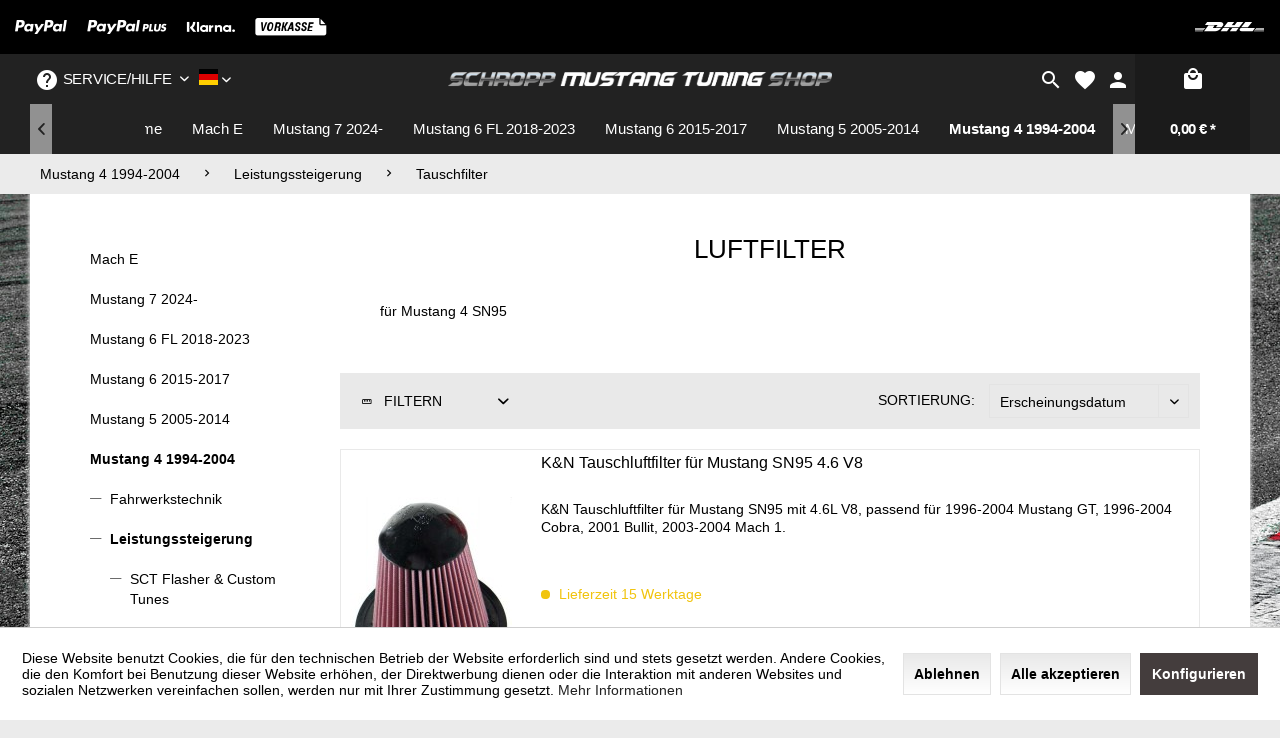

--- FILE ---
content_type: text/html; charset=UTF-8
request_url: https://www.mustang-tuning.com/de/mustang-4-1994-2004/leistungssteigerung/tauschfilter/
body_size: 11707
content:
<!DOCTYPE html> <html class="no-js" lang="de" itemscope="itemscope" itemtype="https://schema.org/WebPage"> <head> <meta charset="utf-8"> <meta name="author" content="" /> <meta name="robots" content="index,follow" /> <meta name="revisit-after" content="15 days" /> <meta name="keywords" content="Mustang, Ford Mustang, Leistungssteigerung, Kompressor, Chiptuning, Sportluftfilter, Tuning, Power Package, SCT" /> <meta name="description" content="Luftfilter Mustang SN95" /> <meta name="google-site-verification" content="ITvJ--R7DCYKYAf_RZDwhofb1EB2vRR1tJ4uTxSrpHU" /> <meta property="og:type" content="product.group" /> <meta property="og:site_name" content="Schropp-Tuning" /> <meta property="og:title" content="Tauschfilter" /> <meta property="og:description" content=" für Mustang 4 SN95 " /> <meta name="twitter:card" content="product" /> <meta name="twitter:site" content="Schropp-Tuning" /> <meta name="twitter:title" content="Tauschfilter" /> <meta name="twitter:description" content=" für Mustang 4 SN95 " /> <meta property="og:image" content="https://www.mustang-tuning.com/media/image/47/db/85/Header-Logo-Desktop-V5.png" /> <meta name="twitter:image" content="https://www.mustang-tuning.com/media/image/47/db/85/Header-Logo-Desktop-V5.png" /> <meta itemprop="copyrightHolder" content="Schropp-Tuning" /> <meta itemprop="copyrightYear" content="2014" /> <meta itemprop="isFamilyFriendly" content="True" /> <meta itemprop="image" content="https://www.mustang-tuning.com/media/image/47/db/85/Header-Logo-Desktop-V5.png" /> <meta name="viewport" content="width=device-width, initial-scale=1.0"> <meta name="mobile-web-app-capable" content="yes"> <meta name="apple-mobile-web-app-title" content="Schropp-Tuning"> <meta name="apple-mobile-web-app-capable" content="yes"> <meta name="apple-mobile-web-app-status-bar-style" content="default"> <link rel="apple-touch-icon-precomposed" href="/themes/Frontend/Responsive/frontend/_public/src/img/apple-touch-icon-precomposed.png"> <link rel="shortcut icon" href="/themes/Frontend/Responsive/frontend/_public/src/img/favicon.ico"> <meta name="msapplication-navbutton-color" content="#222222" /> <meta name="application-name" content="Schropp-Tuning" /> <meta name="msapplication-starturl" content="https://www.mustang-tuning.com/de/" /> <meta name="msapplication-window" content="width=1024;height=768" /> <meta name="msapplication-TileImage" content="/themes/Frontend/Responsive/frontend/_public/src/img/win-tile-image.png"> <meta name="msapplication-TileColor" content="#222222"> <meta name="theme-color" content="#222222" /> <link rel="canonical" href="https://www.mustang-tuning.com/de/mustang-4-1994-2004/leistungssteigerung/tauschfilter/"/> <title itemprop="name">Luftfilter Mustang SN95 | Schropp-Tuning</title> <link href="/web/cache/1768229956_164c7cf82967b72c1e059e49931164e7.css" media="all" rel="stylesheet" type="text/css" /> <style> .top-bar--navigation { display: flex; } .top-bar--language { order: 2; } .header-main .top-bar--navigation .top-bar--language .language--flag { margin-top: -.65rem; } .language--flag { height: 1rem; width: 1.2rem; } </style> </head> <body class=" is--ctl-listing is--act-index" > <div data-paypalUnifiedMetaDataContainer="true" data-paypalUnifiedRestoreOrderNumberUrl="https://www.mustang-tuning.com/de/widgets/PaypalUnifiedOrderNumber/restoreOrderNumber" class="is--hidden"> </div> <div class="page-wrap"> <noscript class="noscript-main"> <div class="alert is--warning"> <div class="alert--icon"> <i class="icon--element icon--warning"></i> </div> <div class="alert--content"> Um Schropp-Tuning in vollem Umfang nutzen zu k&ouml;nnen, empfehlen wir Ihnen Javascript in Ihrem Browser zu aktiveren. </div> </div> </noscript> <div class="payments-panel payments-panel--header payments-panel-hidden zenit--visible-xl zenit--visible-l zenit--visible-m "> <div class="container block-group"> <div class="block block--payments payment-methods-default hover-animation"> <ul> <li> <i class="zenit-payment-icon-paypal"></i> </li> <li> <i class="zenit-payment-icon-paypal-plus"></i> </li> <li> <i class="zenit-payment-icon-klarna"></i> </li> <li> <i class="zenit-payment-icon-vorkasse"></i> </li> <li> <i class=""></i> </li> </ul> </div> <div class="block block--shipping shipping-methods-default hover-animation"> <ul> <li> <i class="zenit-shipping-icon-dhl"></i> </li> </ul> </div> </div> </div> <div class="header--wrap is--sticky is--center headline--hidden mobile--text"> <div class="header-wrap--inner"> <header class="header-main"> <div class="container header--navigation"> <div class="logo-main block-group" role="banner"> <div class="logo--shop block"> <a class="logo--link" href="https://www.mustang-tuning.com/de/" title="Schropp-Tuning - zur Startseite wechseln"> <picture> <source srcset="https://www.mustang-tuning.com/media/image/47/db/85/Header-Logo-Desktop-V5.png" media="(min-width: 78.75em)"> <source srcset="https://www.mustang-tuning.com/media/image/47/db/85/Header-Logo-Desktop-V5.png" media="(min-width: 64em)"> <source srcset="https://www.mustang-tuning.com/media/image/47/db/85/Header-Logo-Desktop-V5.png" media="(min-width: 48em)"> <img srcset="https://www.mustang-tuning.com/media/image/47/db/85/Header-Logo-Desktop-V5.png" alt="Schropp-Tuning - zur Startseite wechseln" /> </picture> </a> </div> </div> <div class="header--shop-navigation"> <div class="top-bar"> <div class="container block-group"> <nav class="top-bar--navigation block" role="menubar">  <div class="top-bar--language navigation--entry"> <form method="post" class="language--form"> <div class="field--select"> <div class="language--flag de_DE">Mustang Tuninge DE</div> <div class="select-field"> <select name="__shop" class="language--select" data-auto-submit="true"> <option value="3" selected="selected"> Mustang Tuninge DE </option> <option value="10" > Mustang Tuning English </option> <option value="11" > Mustang Tuning France </option> </select> </div> <input type="hidden" name="__redirect" value="1"> </div> </form> </div>  <div class="navigation--entry entry--compare is--hidden" role="menuitem" aria-haspopup="true" data-drop-down-menu="true">   </div> <div class="navigation--entry entry--service has--drop-down" role="menuitem" aria-haspopup="true" data-drop-down-menu="true"> <i class="icon--service"></i> Service/Hilfe <ul class="service--list is--rounded" role="menu"> <li class="service--entry" role="menuitem"> <a class="service--link" href="javascript:openCookieConsentManager()" title="Cookie-Einstellungen" > Cookie-Einstellungen </a> </li> <li class="service--entry" role="menuitem"> <a class="service--link" href="https://www.mustang-tuning.com/de/ueber-uns" title="Über uns" > Über uns </a> </li> <li class="service--entry" role="menuitem"> <a class="service--link" href="https://www.mustang-tuning.com/de/kontaktformular" title="Kontakt" target="_self"> Kontakt </a> </li> <li class="service--entry" role="menuitem"> <a class="service--link" href="https://www.mustang-tuning.com/de/versandkosten" title="Versandkosten" > Versandkosten </a> </li> <li class="service--entry" role="menuitem"> <a class="service--link" href="https://www.mustang-tuning.com/de/widerrufsrecht" title="Widerrufsrecht" > Widerrufsrecht </a> </li> <li class="service--entry" role="menuitem"> <a class="service--link" href="https://www.mustang-tuning.com/de/datenschutz" title="Datenschutz" > Datenschutz </a> </li> <li class="service--entry" role="menuitem"> <a class="service--link" href="https://www.mustang-tuning.com/de/agb" title="AGB" > AGB </a> </li> <li class="service--entry" role="menuitem"> <a class="service--link" href="https://www.mustang-tuning.com/de/impressum" title="Impressum" > Impressum </a> </li> </ul> </div> </nav> </div> </div> <nav class="shop--navigation block-group"> <ul class="navigation--list block-group" role="menubar"> <li class="navigation--entry entry--menu-left" role="menuitem"> <a class="entry--link entry--trigger btn is--icon-left" href="#offcanvas--left" data-offcanvas="true" data-offCanvasSelector=".sidebar-main"> <i class="icon--menu"></i> <span>Menü</span> </a> </li> <li class="navigation--entry entry--search" role="menuitem" data-search="true" aria-haspopup="true" data-minLength="3"> <a class="btn entry--link entry--trigger" href="#show-hide--search" title="Suche anzeigen / schließen" aria-label="Suche anzeigen / schließen"> <i class="icon--search"></i> <span class="search--display">Suchen</span> </a> <form action="/de/search" method="get" class="main-search--form"> <input type="search" name="sSearch" aria-label="Suchbegriff..." class="main-search--field" autocomplete="off" autocapitalize="off" placeholder="Suchbegriff..." maxlength="30" /> <button type="submit" class="main-search--button" aria-label="Suchen"> <i class="icon--search"></i> <span class="main-search--text">Suchen</span> </button> <div class="form--ajax-loader">&nbsp;</div> </form> <div class="main-search--results"></div> </li>  <li class="navigation--entry entry--notepad" role="menuitem"> <a href="https://www.mustang-tuning.com/de/note" title="Merkzettel" class="btn"> <i class="icon--heart"></i> <span class="notepad--display"> Merkzettel </span> </a> </li> <li class="navigation--entry entry--account with-slt" role="menuitem" data-offcanvas="true" data-offCanvasSelector=".account--dropdown-navigation"> <a href="https://www.mustang-tuning.com/de/account" title="Mein Konto" aria-label="Mein Konto" class="btn is--icon-left entry--link account--link"> <i class="icon--account"></i> <span class="account--display"> Mein Konto </span> </a> <div class="account--dropdown-navigation"> <div class="navigation--smartphone"> <div class="entry--close-off-canvas"> <a href="#close-account-menu" class="account--close-off-canvas" title="Menü schließen" aria-label="Menü schließen"> Menü schließen <i class="icon--arrow-right"></i> </a> </div> </div> <div class="account--menu is--rounded is--personalized"> <span class="navigation--headline"> Mein Konto </span> <div class="account--menu-container"> <ul class="sidebar--navigation navigation--list is--level0 show--active-items"> <li class="navigation--entry"> <span class="navigation--signin"> <a href="https://www.mustang-tuning.com/de/account#hide-registration" class="blocked--link btn is--primary navigation--signin-btn" data-collapseTarget="#registration" data-action="close"> Anmelden </a> <span class="navigation--register"> oder <a href="https://www.mustang-tuning.com/de/account#show-registration" class="blocked--link" data-collapseTarget="#registration" data-action="open"> registrieren </a> </span> </span> </li> <li class="navigation--entry"> <a href="https://www.mustang-tuning.com/de/account" title="Übersicht" class="navigation--link"> Übersicht </a> </li> <li class="navigation--entry"> <a href="https://www.mustang-tuning.com/de/account/profile" title="Persönliche Daten" class="navigation--link" rel="nofollow"> Persönliche Daten </a> </li> <li class="navigation--entry"> <a href="https://www.mustang-tuning.com/de/address/index/sidebar/" title="Adressen" class="navigation--link" rel="nofollow"> Adressen </a> </li> <li class="navigation--entry"> <a href="https://www.mustang-tuning.com/de/account/payment" title="Zahlungsarten" class="navigation--link" rel="nofollow"> Zahlungsarten </a> </li> <li class="navigation--entry"> <a href="https://www.mustang-tuning.com/de/account/orders" title="Bestellungen" class="navigation--link" rel="nofollow"> Bestellungen </a> </li> <li class="navigation--entry"> <a href="https://www.mustang-tuning.com/de/note" title="Merkzettel" class="navigation--link" rel="nofollow"> Merkzettel </a> </li> </ul> </div> </div> </div> </li> <li class="navigation--entry entry--cart" role="menuitem"> <a class="btn is--icon-left cart--link" href="https://www.mustang-tuning.com/de/checkout/cart" title="Warenkorb" aria-label="Warenkorb"> <span class="cart--display"> Warenkorb </span> <span class="badge is--primary is--minimal cart--quantity is--hidden">0</span> <i class="icon--basket"></i> <span class="cart--amount"> 0,00&nbsp;&euro; * </span> </a> <div class="ajax-loader">&nbsp;</div> </li>  </ul> </nav> </div> </div> </header> <nav class="navigation-main"> <div class="container" data-menu-scroller="true" data-listSelector=".navigation--list.container" data-viewPortSelector=".navigation--list-wrapper"> <div class="navigation--list-wrapper"> <ul class="navigation--list container" role="menubar" itemscope="itemscope" itemtype="http://schema.org/SiteNavigationElement"> <li class="navigation--entry is--home" role="menuitem"><a class="navigation--link is--first" href="https://www.mustang-tuning.com/de/" title="Home" aria-label="Home" itemprop="url"><span itemprop="name">Home</span></a></li><li class="navigation--entry" role="menuitem"><a class="navigation--link" href="https://www.mustang-tuning.com/de/mach-e/" title="Mach E" aria-label="Mach E" itemprop="url"><span itemprop="name">Mach E</span></a></li><li class="navigation--entry" role="menuitem"><a class="navigation--link" href="https://www.mustang-tuning.com/de/mustang-7-2024/" title="Mustang 7 2024-" aria-label="Mustang 7 2024-" itemprop="url"><span itemprop="name">Mustang 7 2024-</span></a></li><li class="navigation--entry" role="menuitem"><a class="navigation--link" href="https://www.mustang-tuning.com/de/mustang-6-fl-2018-2023/" title="Mustang 6 FL 2018-2023" aria-label="Mustang 6 FL 2018-2023" itemprop="url"><span itemprop="name">Mustang 6 FL 2018-2023</span></a></li><li class="navigation--entry" role="menuitem"><a class="navigation--link" href="https://www.mustang-tuning.com/de/mustang-6-2015-2017/" title="Mustang 6 2015-2017" aria-label="Mustang 6 2015-2017" itemprop="url"><span itemprop="name">Mustang 6 2015-2017</span></a></li><li class="navigation--entry" role="menuitem"><a class="navigation--link" href="https://www.mustang-tuning.com/de/mustang-5-2005-2014/" title="Mustang 5 2005-2014" aria-label="Mustang 5 2005-2014" itemprop="url"><span itemprop="name">Mustang 5 2005-2014</span></a></li><li class="navigation--entry is--active" role="menuitem"><a class="navigation--link is--active" href="https://www.mustang-tuning.com/de/mustang-4-1994-2004/" title="Mustang 4 1994-2004" aria-label="Mustang 4 1994-2004" itemprop="url"><span itemprop="name">Mustang 4 1994-2004</span></a></li><li class="navigation--entry" role="menuitem"><a class="navigation--link" href="https://www.mustang-tuning.com/de/mustang-3-1979-1993/" title="Mustang 3 1979-1993" aria-label="Mustang 3 1979-1993" itemprop="url"><span itemprop="name">Mustang 3 1979-1993</span></a></li><li class="navigation--entry" role="menuitem"><a class="navigation--link" href="https://www.mustang-tuning.com/de/gutscheine/" title="Gutscheine" aria-label="Gutscheine" itemprop="url"><span itemprop="name">Gutscheine</span></a></li><li class="navigation--entry" role="menuitem"><a class="navigation--link" href="https://www.mustang-tuning.com/de/sonderposten/" title="Sonderposten" aria-label="Sonderposten" itemprop="url"><span itemprop="name">Sonderposten</span></a></li> </ul> </div> </div> </nav> </div> <div class="container--ajax-cart" data-collapse-cart="true" data-displayMode="offcanvas"></div> <div class="content--breadcrumb-wrap"> <div class="container"> <nav class="content--breadcrumb block"> <ul class="breadcrumb--list" role="menu" itemscope itemtype="https://schema.org/BreadcrumbList"> <li role="menuitem" class="breadcrumb--entry" itemprop="itemListElement" itemscope itemtype="https://schema.org/ListItem"> <a class="breadcrumb--link" href="https://www.mustang-tuning.com/de/mustang-4-1994-2004/" title="Mustang 4 1994-2004" itemprop="item"> <link itemprop="url" href="https://www.mustang-tuning.com/de/mustang-4-1994-2004/" /> <span class="breadcrumb--title" itemprop="name">Mustang 4 1994-2004</span> </a> <meta itemprop="position" content="0" /> </li> <li role="none" class="breadcrumb--separator"> <i class="icon--arrow-right"></i> </li> <li role="menuitem" class="breadcrumb--entry" itemprop="itemListElement" itemscope itemtype="https://schema.org/ListItem"> <a class="breadcrumb--link" href="https://www.mustang-tuning.com/de/mustang-4-1994-2004/leistungssteigerung/" title="Leistungssteigerung" itemprop="item"> <link itemprop="url" href="https://www.mustang-tuning.com/de/mustang-4-1994-2004/leistungssteigerung/" /> <span class="breadcrumb--title" itemprop="name">Leistungssteigerung</span> </a> <meta itemprop="position" content="1" /> </li> <li role="none" class="breadcrumb--separator"> <i class="icon--arrow-right"></i> </li> <li role="menuitem" class="breadcrumb--entry is--active" itemprop="itemListElement" itemscope itemtype="https://schema.org/ListItem"> <a class="breadcrumb--link" href="https://www.mustang-tuning.com/de/mustang-4-1994-2004/leistungssteigerung/tauschfilter/" title="Tauschfilter" itemprop="item"> <link itemprop="url" href="https://www.mustang-tuning.com/de/mustang-4-1994-2004/leistungssteigerung/tauschfilter/" /> <span class="breadcrumb--title" itemprop="name">Tauschfilter</span> </a> <meta itemprop="position" content="2" /> </li> </ul> </nav> </div> </div> </div> <div id="kplngibackgroundimagebox" class="kplngistickybackground"> <img src="https://www.schropp-fahrzeugtechnik.com/media/image/b5/0d/8d/Hintergrundbild-Rennstrecke.jpg" class="kplngibackgroundimage"> </div> <div class="content--wrap"> <section class=" content-main container block-group"> <div class="content-main--inner"> <div id='cookie-consent' class='off-canvas is--left block-transition' data-cookie-consent-manager='true' data-cookieTimeout='60'> <div class='cookie-consent--header cookie-consent--close'> Cookie-Einstellungen <i class="icon--arrow-right"></i> </div> <div class='cookie-consent--description'> Diese Website benutzt Cookies, die für den technischen Betrieb der Website erforderlich sind und stets gesetzt werden. Andere Cookies, die den Komfort bei Benutzung dieser Website erhöhen, der Direktwerbung dienen oder die Interaktion mit anderen Websites und sozialen Netzwerken vereinfachen sollen, werden nur mit Ihrer Zustimmung gesetzt. </div> <div class='cookie-consent--configuration'> <div class='cookie-consent--configuration-header'> <div class='cookie-consent--configuration-header-text'>Konfiguration</div> </div> <div class='cookie-consent--configuration-main'> <div class='cookie-consent--group'> <input type="hidden" class="cookie-consent--group-name" value="technical" /> <label class="cookie-consent--group-state cookie-consent--state-input cookie-consent--required"> <input type="checkbox" name="technical-state" class="cookie-consent--group-state-input" disabled="disabled" checked="checked"/> <span class="cookie-consent--state-input-element"></span> </label> <div class='cookie-consent--group-title' data-collapse-panel='true' data-contentSiblingSelector=".cookie-consent--group-container"> <div class="cookie-consent--group-title-label cookie-consent--state-label"> Technisch erforderlich </div> <span class="cookie-consent--group-arrow is-icon--right"> <i class="icon--arrow-right"></i> </span> </div> <div class='cookie-consent--group-container'> <div class='cookie-consent--group-description'> Diese Cookies sind für die Grundfunktionen des Shops notwendig. </div> <div class='cookie-consent--cookies-container'> <div class='cookie-consent--cookie'> <input type="hidden" class="cookie-consent--cookie-name" value="cookieDeclined" /> <label class="cookie-consent--cookie-state cookie-consent--state-input cookie-consent--required"> <input type="checkbox" name="cookieDeclined-state" class="cookie-consent--cookie-state-input" disabled="disabled" checked="checked" /> <span class="cookie-consent--state-input-element"></span> </label> <div class='cookie--label cookie-consent--state-label'> "Alle Cookies ablehnen" Cookie </div> </div> <div class='cookie-consent--cookie'> <input type="hidden" class="cookie-consent--cookie-name" value="allowCookie" /> <label class="cookie-consent--cookie-state cookie-consent--state-input cookie-consent--required"> <input type="checkbox" name="allowCookie-state" class="cookie-consent--cookie-state-input" disabled="disabled" checked="checked" /> <span class="cookie-consent--state-input-element"></span> </label> <div class='cookie--label cookie-consent--state-label'> "Alle Cookies annehmen" Cookie </div> </div> <div class='cookie-consent--cookie'> <input type="hidden" class="cookie-consent--cookie-name" value="shop" /> <label class="cookie-consent--cookie-state cookie-consent--state-input cookie-consent--required"> <input type="checkbox" name="shop-state" class="cookie-consent--cookie-state-input" disabled="disabled" checked="checked" /> <span class="cookie-consent--state-input-element"></span> </label> <div class='cookie--label cookie-consent--state-label'> Ausgewählter Shop </div> </div> <div class='cookie-consent--cookie'> <input type="hidden" class="cookie-consent--cookie-name" value="csrf_token" /> <label class="cookie-consent--cookie-state cookie-consent--state-input cookie-consent--required"> <input type="checkbox" name="csrf_token-state" class="cookie-consent--cookie-state-input" disabled="disabled" checked="checked" /> <span class="cookie-consent--state-input-element"></span> </label> <div class='cookie--label cookie-consent--state-label'> CSRF-Token </div> </div> <div class='cookie-consent--cookie'> <input type="hidden" class="cookie-consent--cookie-name" value="cookiePreferences" /> <label class="cookie-consent--cookie-state cookie-consent--state-input cookie-consent--required"> <input type="checkbox" name="cookiePreferences-state" class="cookie-consent--cookie-state-input" disabled="disabled" checked="checked" /> <span class="cookie-consent--state-input-element"></span> </label> <div class='cookie--label cookie-consent--state-label'> Cookie-Einstellungen </div> </div> <div class='cookie-consent--cookie'> <input type="hidden" class="cookie-consent--cookie-name" value="x-cache-context-hash" /> <label class="cookie-consent--cookie-state cookie-consent--state-input cookie-consent--required"> <input type="checkbox" name="x-cache-context-hash-state" class="cookie-consent--cookie-state-input" disabled="disabled" checked="checked" /> <span class="cookie-consent--state-input-element"></span> </label> <div class='cookie--label cookie-consent--state-label'> Individuelle Preise </div> </div> <div class='cookie-consent--cookie'> <input type="hidden" class="cookie-consent--cookie-name" value="slt" /> <label class="cookie-consent--cookie-state cookie-consent--state-input cookie-consent--required"> <input type="checkbox" name="slt-state" class="cookie-consent--cookie-state-input" disabled="disabled" checked="checked" /> <span class="cookie-consent--state-input-element"></span> </label> <div class='cookie--label cookie-consent--state-label'> Kunden-Wiedererkennung </div> </div> <div class='cookie-consent--cookie'> <input type="hidden" class="cookie-consent--cookie-name" value="nocache" /> <label class="cookie-consent--cookie-state cookie-consent--state-input cookie-consent--required"> <input type="checkbox" name="nocache-state" class="cookie-consent--cookie-state-input" disabled="disabled" checked="checked" /> <span class="cookie-consent--state-input-element"></span> </label> <div class='cookie--label cookie-consent--state-label'> Kundenspezifisches Caching </div> </div> <div class='cookie-consent--cookie'> <input type="hidden" class="cookie-consent--cookie-name" value="paypal-cookies" /> <label class="cookie-consent--cookie-state cookie-consent--state-input cookie-consent--required"> <input type="checkbox" name="paypal-cookies-state" class="cookie-consent--cookie-state-input" disabled="disabled" checked="checked" /> <span class="cookie-consent--state-input-element"></span> </label> <div class='cookie--label cookie-consent--state-label'> PayPal-Zahlungen </div> </div> <div class='cookie-consent--cookie'> <input type="hidden" class="cookie-consent--cookie-name" value="session" /> <label class="cookie-consent--cookie-state cookie-consent--state-input cookie-consent--required"> <input type="checkbox" name="session-state" class="cookie-consent--cookie-state-input" disabled="disabled" checked="checked" /> <span class="cookie-consent--state-input-element"></span> </label> <div class='cookie--label cookie-consent--state-label'> Session </div> </div> <div class='cookie-consent--cookie'> <input type="hidden" class="cookie-consent--cookie-name" value="currency" /> <label class="cookie-consent--cookie-state cookie-consent--state-input cookie-consent--required"> <input type="checkbox" name="currency-state" class="cookie-consent--cookie-state-input" disabled="disabled" checked="checked" /> <span class="cookie-consent--state-input-element"></span> </label> <div class='cookie--label cookie-consent--state-label'> Währungswechsel </div> </div> </div> </div> </div> <div class='cookie-consent--group'> <input type="hidden" class="cookie-consent--group-name" value="comfort" /> <label class="cookie-consent--group-state cookie-consent--state-input"> <input type="checkbox" name="comfort-state" class="cookie-consent--group-state-input"/> <span class="cookie-consent--state-input-element"></span> </label> <div class='cookie-consent--group-title' data-collapse-panel='true' data-contentSiblingSelector=".cookie-consent--group-container"> <div class="cookie-consent--group-title-label cookie-consent--state-label"> Komfortfunktionen </div> <span class="cookie-consent--group-arrow is-icon--right"> <i class="icon--arrow-right"></i> </span> </div> <div class='cookie-consent--group-container'> <div class='cookie-consent--group-description'> Diese Cookies werden genutzt um das Einkaufserlebnis noch ansprechender zu gestalten, beispielsweise für die Wiedererkennung des Besuchers. </div> <div class='cookie-consent--cookies-container'> <div class='cookie-consent--cookie'> <input type="hidden" class="cookie-consent--cookie-name" value="sUniqueID" /> <label class="cookie-consent--cookie-state cookie-consent--state-input"> <input type="checkbox" name="sUniqueID-state" class="cookie-consent--cookie-state-input" /> <span class="cookie-consent--state-input-element"></span> </label> <div class='cookie--label cookie-consent--state-label'> Merkzettel </div> </div> </div> </div> </div> <div class='cookie-consent--group'> <input type="hidden" class="cookie-consent--group-name" value="statistics" /> <label class="cookie-consent--group-state cookie-consent--state-input"> <input type="checkbox" name="statistics-state" class="cookie-consent--group-state-input"/> <span class="cookie-consent--state-input-element"></span> </label> <div class='cookie-consent--group-title' data-collapse-panel='true' data-contentSiblingSelector=".cookie-consent--group-container"> <div class="cookie-consent--group-title-label cookie-consent--state-label"> Statistik & Tracking </div> <span class="cookie-consent--group-arrow is-icon--right"> <i class="icon--arrow-right"></i> </span> </div> <div class='cookie-consent--group-container'> <div class='cookie-consent--cookies-container'> <div class='cookie-consent--cookie'> <input type="hidden" class="cookie-consent--cookie-name" value="x-ua-device" /> <label class="cookie-consent--cookie-state cookie-consent--state-input"> <input type="checkbox" name="x-ua-device-state" class="cookie-consent--cookie-state-input" /> <span class="cookie-consent--state-input-element"></span> </label> <div class='cookie--label cookie-consent--state-label'> Endgeräteerkennung </div> </div> <div class='cookie-consent--cookie'> <input type="hidden" class="cookie-consent--cookie-name" value="partner" /> <label class="cookie-consent--cookie-state cookie-consent--state-input"> <input type="checkbox" name="partner-state" class="cookie-consent--cookie-state-input" /> <span class="cookie-consent--state-input-element"></span> </label> <div class='cookie--label cookie-consent--state-label'> Partnerprogramm </div> </div> </div> </div> </div> <div class='cookie-consent--group'> <input type="hidden" class="cookie-consent--group-name" value="others" /> <label class="cookie-consent--group-state cookie-consent--state-input"> <input type="checkbox" name="others-state" class="cookie-consent--group-state-input"/> <span class="cookie-consent--state-input-element"></span> </label> <div class='cookie-consent--group-title' data-collapse-panel='true' data-contentSiblingSelector=".cookie-consent--group-container"> <div class="cookie-consent--group-title-label cookie-consent--state-label"> Sonstige </div> <span class="cookie-consent--group-arrow is-icon--right"> <i class="icon--arrow-right"></i> </span> </div> <div class='cookie-consent--group-container'> <div class='cookie-consent--cookies-container'> <div class='cookie-consent--cookie'> <input type="hidden" class="cookie-consent--cookie-name" value="mediameetsFacebookChat" /> <label class="cookie-consent--cookie-state cookie-consent--state-input"> <input type="checkbox" name="mediameetsFacebookChat-state" class="cookie-consent--cookie-state-input" /> <span class="cookie-consent--state-input-element"></span> </label> <div class='cookie--label cookie-consent--state-label'> Facebook Chat </div> </div> </div> </div> </div> </div> </div> <div class="cookie-consent--save"> <input class="cookie-consent--save-button btn is--primary" type="button" value="Einstellungen speichern" /> </div> </div> <aside class="sidebar-main off-canvas"> <div class="navigation--smartphone"> <ul class="navigation--list "> <li class="navigation--entry entry--close-off-canvas"> <a href="#close-categories-menu" title="Menü schließen" class="navigation--link"> Menü schließen <i class="icon--arrow-right"></i> </a> </li> </ul> <div class="mobile--switches">  <div class="top-bar--language navigation--entry"> <form method="post" class="language--form"> <div class="field--select"> <div class="language--flag de_DE">Mustang Tuninge DE</div> <div class="select-field"> <select name="__shop" class="language--select" data-auto-submit="true"> <option value="3" selected="selected"> Mustang Tuninge DE </option> <option value="10" > Mustang Tuning English </option> <option value="11" > Mustang Tuning France </option> </select> </div> <input type="hidden" name="__redirect" value="1"> </div> </form> </div>  </div> </div> <div class="sidebar--categories-wrapper" data-subcategory-nav="true" data-mainCategoryId="6" data-categoryId="121" data-fetchUrl="/de/widgets/listing/getCategory/categoryId/121"> <div class="categories--headline navigation--headline"> Kategorien </div> <div class="sidebar--categories-navigation"> <ul class="sidebar--navigation categories--navigation navigation--list is--drop-down is--level0 is--rounded" role="menu"> <li class="navigation--entry has--sub-children" role="menuitem"> <a class="navigation--link link--go-forward" href="https://www.mustang-tuning.com/de/mach-e/" data-categoryId="298" data-fetchUrl="/de/widgets/listing/getCategory/categoryId/298" title="Mach E" > Mach E <span class="is--icon-right"> <i class="icon--arrow-right"></i> </span> </a> </li> <li class="navigation--entry has--sub-children" role="menuitem"> <a class="navigation--link link--go-forward" href="https://www.mustang-tuning.com/de/mustang-7-2024/" data-categoryId="435" data-fetchUrl="/de/widgets/listing/getCategory/categoryId/435" title="Mustang 7 2024-" > Mustang 7 2024- <span class="is--icon-right"> <i class="icon--arrow-right"></i> </span> </a> </li> <li class="navigation--entry has--sub-children" role="menuitem"> <a class="navigation--link link--go-forward" href="https://www.mustang-tuning.com/de/mustang-6-fl-2018-2023/" data-categoryId="8" data-fetchUrl="/de/widgets/listing/getCategory/categoryId/8" title="Mustang 6 FL 2018-2023" > Mustang 6 FL 2018-2023 <span class="is--icon-right"> <i class="icon--arrow-right"></i> </span> </a> </li> <li class="navigation--entry has--sub-children" role="menuitem"> <a class="navigation--link link--go-forward" href="https://www.mustang-tuning.com/de/mustang-6-2015-2017/" data-categoryId="10" data-fetchUrl="/de/widgets/listing/getCategory/categoryId/10" title="Mustang 6 2015-2017" > Mustang 6 2015-2017 <span class="is--icon-right"> <i class="icon--arrow-right"></i> </span> </a> </li> <li class="navigation--entry has--sub-children" role="menuitem"> <a class="navigation--link link--go-forward" href="https://www.mustang-tuning.com/de/mustang-5-2005-2014/" data-categoryId="12" data-fetchUrl="/de/widgets/listing/getCategory/categoryId/12" title="Mustang 5 2005-2014" > Mustang 5 2005-2014 <span class="is--icon-right"> <i class="icon--arrow-right"></i> </span> </a> </li> <li class="navigation--entry is--active has--sub-categories has--sub-children" role="menuitem"> <a class="navigation--link is--active has--sub-categories link--go-forward" href="https://www.mustang-tuning.com/de/mustang-4-1994-2004/" data-categoryId="14" data-fetchUrl="/de/widgets/listing/getCategory/categoryId/14" title="Mustang 4 1994-2004" > Mustang 4 1994-2004 <span class="is--icon-right"> <i class="icon--arrow-right"></i> </span> </a> <ul class="sidebar--navigation categories--navigation navigation--list is--level1 is--rounded" role="menu"> <li class="navigation--entry has--sub-children" role="menuitem"> <a class="navigation--link link--go-forward" href="https://www.mustang-tuning.com/de/mustang-4-1994-2004/fahrwerkstechnik/" data-categoryId="115" data-fetchUrl="/de/widgets/listing/getCategory/categoryId/115" title="Fahrwerkstechnik" > Fahrwerkstechnik <span class="is--icon-right"> <i class="icon--arrow-right"></i> </span> </a> </li> <li class="navigation--entry is--active has--sub-categories has--sub-children" role="menuitem"> <a class="navigation--link is--active has--sub-categories link--go-forward" href="https://www.mustang-tuning.com/de/mustang-4-1994-2004/leistungssteigerung/" data-categoryId="119" data-fetchUrl="/de/widgets/listing/getCategory/categoryId/119" title="Leistungssteigerung" > Leistungssteigerung <span class="is--icon-right"> <i class="icon--arrow-right"></i> </span> </a> <ul class="sidebar--navigation categories--navigation navigation--list is--level2 navigation--level-high is--rounded" role="menu"> <li class="navigation--entry" role="menuitem"> <a class="navigation--link" href="https://www.mustang-tuning.com/de/mustang-4-1994-2004/leistungssteigerung/sct-flasher-custom-tunes/" data-categoryId="120" data-fetchUrl="/de/widgets/listing/getCategory/categoryId/120" title="SCT Flasher &amp; Custom Tunes" > SCT Flasher & Custom Tunes </a> </li> <li class="navigation--entry" role="menuitem"> <a class="navigation--link" href="https://www.mustang-tuning.com/de/mustang-4-1994-2004/leistungssteigerung/hptuners/" data-categoryId="219" data-fetchUrl="/de/widgets/listing/getCategory/categoryId/219" title="HPTuners" > HPTuners </a> </li> <li class="navigation--entry is--active" role="menuitem"> <a class="navigation--link is--active" href="https://www.mustang-tuning.com/de/mustang-4-1994-2004/leistungssteigerung/tauschfilter/" data-categoryId="121" data-fetchUrl="/de/widgets/listing/getCategory/categoryId/121" title="Tauschfilter" > Tauschfilter </a> </li> </ul> </li> <li class="navigation--entry" role="menuitem"> <a class="navigation--link" href="https://www.mustang-tuning.com/de/mustang-4-1994-2004/service-teile/" data-categoryId="296" data-fetchUrl="/de/widgets/listing/getCategory/categoryId/296" title="Service Teile" > Service Teile </a> </li> <li class="navigation--entry" role="menuitem"> <a class="navigation--link" href="https://www.mustang-tuning.com/de/mustang-4-1994-2004/zubehoer/" data-categoryId="122" data-fetchUrl="/de/widgets/listing/getCategory/categoryId/122" title="Zubehör" > Zubehör </a> </li> </ul> </li> <li class="navigation--entry has--sub-children" role="menuitem"> <a class="navigation--link link--go-forward" href="https://www.mustang-tuning.com/de/mustang-3-1979-1993/" data-categoryId="16" data-fetchUrl="/de/widgets/listing/getCategory/categoryId/16" title="Mustang 3 1979-1993" > Mustang 3 1979-1993 <span class="is--icon-right"> <i class="icon--arrow-right"></i> </span> </a> </li> <li class="navigation--entry" role="menuitem"> <a class="navigation--link" href="https://www.mustang-tuning.com/de/gutscheine/" data-categoryId="223" data-fetchUrl="/de/widgets/listing/getCategory/categoryId/223" title="Gutscheine" > Gutscheine </a> </li> <li class="navigation--entry" role="menuitem"> <a class="navigation--link" href="https://www.mustang-tuning.com/de/sonderposten/" data-categoryId="224" data-fetchUrl="/de/widgets/listing/getCategory/categoryId/224" title="Sonderposten" > Sonderposten </a> </li> </ul> </div> <div class="shop-sites--container is--rounded"> <div class="shop-sites--headline navigation--headline"> Informationen </div> <ul class="shop-sites--navigation sidebar--navigation navigation--list is--drop-down is--level0" role="menu"> <li class="navigation--entry" role="menuitem"> <a class="navigation--link" href="javascript:openCookieConsentManager()" title="Cookie-Einstellungen" data-categoryId="46" data-fetchUrl="/de/widgets/listing/getCustomPage/pageId/46" > Cookie-Einstellungen </a> </li> <li class="navigation--entry" role="menuitem"> <a class="navigation--link" href="https://www.mustang-tuning.com/de/ueber-uns" title="Über uns" data-categoryId="9" data-fetchUrl="/de/widgets/listing/getCustomPage/pageId/9" > Über uns </a> </li> <li class="navigation--entry" role="menuitem"> <a class="navigation--link" href="https://www.mustang-tuning.com/de/kontaktformular" title="Kontakt" data-categoryId="1" data-fetchUrl="/de/widgets/listing/getCustomPage/pageId/1" target="_self"> Kontakt </a> </li> <li class="navigation--entry" role="menuitem"> <a class="navigation--link" href="https://www.mustang-tuning.com/de/versandkosten" title="Versandkosten" data-categoryId="6" data-fetchUrl="/de/widgets/listing/getCustomPage/pageId/6" > Versandkosten </a> </li> <li class="navigation--entry" role="menuitem"> <a class="navigation--link" href="https://www.mustang-tuning.com/de/widerrufsrecht" title="Widerrufsrecht" data-categoryId="8" data-fetchUrl="/de/widgets/listing/getCustomPage/pageId/8" > Widerrufsrecht </a> </li> <li class="navigation--entry" role="menuitem"> <a class="navigation--link" href="https://www.mustang-tuning.com/de/datenschutz" title="Datenschutz" data-categoryId="7" data-fetchUrl="/de/widgets/listing/getCustomPage/pageId/7" > Datenschutz </a> </li> <li class="navigation--entry" role="menuitem"> <a class="navigation--link" href="https://www.mustang-tuning.com/de/agb" title="AGB" data-categoryId="4" data-fetchUrl="/de/widgets/listing/getCustomPage/pageId/4" > AGB </a> </li> <li class="navigation--entry" role="menuitem"> <a class="navigation--link" href="https://www.mustang-tuning.com/de/impressum" title="Impressum" data-categoryId="3" data-fetchUrl="/de/widgets/listing/getCustomPage/pageId/3" > Impressum </a> </li> </ul> </div> </div> </aside> <div class="content--wrapper"> <div class="content listing--content"> <div class="hero-unit category--teaser panel has--border is--rounded"> <h1 class="hero--headline panel--title">Luftfilter</h1> <div class="hero--text panel--body is--wide"> <div class="teaser--text-long"> <p>für Mustang 4 SN95</p> </div> <div class="teaser--text-short is--hidden"> für Mustang 4 SN95 <a href="#" title="mehr erfahren" class="text--offcanvas-link"> mehr erfahren &raquo; </a> </div> <div class="teaser--text-offcanvas is--hidden"> <a href="#" title="Fenster schließen" class="close--off-canvas"> <i class="icon--arrow-left"></i> Fenster schließen </a> <div class="offcanvas--content"> <div class="content--title">Luftfilter</div> <p>für Mustang 4 SN95</p> </div> </div> </div> </div> <div class="listing--wrapper visible--xl visible--l visible--m visible--s visible--xs"> <div data-listing-actions="true" class="listing--actions is--rounded without-pagination"> <div class="action--filter-btn"> <a href="#" class="filter--trigger btn is--small" data-filter-trigger="true" data-offcanvas="true" data-offCanvasSelector=".action--filter-options" data-closeButtonSelector=".filter--close-btn"> <i class="icon--filter"></i> Filtern <span class="action--collapse-icon"></span> </a> </div> <form class="action--sort action--content block" method="get" data-action-form="true"> <input type="hidden" name="p" value="1"> <label for="o" class="sort--label action--label">Sortierung:</label> <div class="sort--select select-field"> <select id="o" name="o" class="sort--field action--field" data-auto-submit="true" > <option value="1" selected="selected">Erscheinungsdatum</option> <option value="2">Beliebtheit</option> <option value="3">Niedrigster Preis</option> <option value="4">Höchster Preis</option> <option value="5">Artikelbezeichnung</option> <option value="8">Position</option> </select> </div> </form> <div class="action--filter-options off-canvas"> <a href="#" class="filter--close-btn" data-show-products-text="%s Produkt(e) anzeigen"> Filter schließen <i class="icon--arrow-right"></i> </a> <div class="filter--container"> <form id="filter" method="get" data-filter-form="true" data-is-in-sidebar="false" data-listing-url="https://www.mustang-tuning.com/de/widgets/listing/listingCount/sCategory/121" data-is-filtered="0" data-load-facets="false" data-instant-filter-result="false" class=""> <div class="filter--actions filter--actions-top"> <button type="submit" class="btn is--primary filter--btn-apply is--large is--icon-right" disabled="disabled"> <span class="filter--count"></span> Produkte anzeigen <i class="icon--cycle"></i> </button> </div> <input type="hidden" name="p" value="1"/> <input type="hidden" name="o" value="1"/> <input type="hidden" name="n" value="60"/> <div class="filter--facet-container"> <div class="filter-panel filter--multi-selection filter-facet--value-list facet--manufacturer" data-filter-type="value-list" data-facet-name="manufacturer" data-field-name="s"> <div class="filter-panel--flyout"> <label class="filter-panel--title" for="s" title="Hersteller"> Hersteller </label> <span class="filter-panel--icon"></span> <div class="filter-panel--content input-type--checkbox"> <ul class="filter-panel--option-list"> <li class="filter-panel--option"> <div class="option--container"> <span class="filter-panel--input filter-panel--checkbox"> <input type="checkbox" id="__s__28" name="__s__28" value="28" /> <span class="input--state checkbox--state">&nbsp;</span> </span> <label class="filter-panel--label" for="__s__28"> K&amp;N </label> </div> </li> </ul> </div> </div> </div> </div> <div class="filter--active-container" data-reset-label="Alle Filter zurücksetzen"> </div> <div class="filter--actions filter--actions-bottom"> <button type="submit" class="btn is--primary filter--btn-apply is--large is--icon-right" disabled="disabled"> <span class="filter--count"></span> Produkte anzeigen <i class="icon--cycle"></i> </button> </div> </form> </div> </div> <div class="listing--paging panel--paging"> <form class="action--per-page action--content block" method="get" data-action-form="true"> <input type="hidden" name="p" value="1"> <label for="n" class="per-page--label action--label">Artikel pro Seite:</label> <div class="per-page--select select-field"> <select id="n" name="n" class="per-page--field action--field" data-auto-submit="true" > <option value="12" >12</option> <option value="24" >24</option> <option value="36" >36</option> <option value="48" >48</option> </select> </div> </form> </div> </div> <div class="listing--container"> <div class="listing-no-filter-result"> <div class="alert is--info is--rounded is--hidden"> <div class="alert--icon"> <i class="icon--element icon--info"></i> </div> <div class="alert--content"> Für die Filterung wurden keine Ergebnisse gefunden! </div> </div> </div> <div class="listing" data-ajax-wishlist="true" data-compare-ajax="true" data-infinite-scrolling="true" data-loadPreviousSnippet="Vorherige Artikel laden" data-loadMoreSnippet="Weitere Artikel laden" data-categoryId="121" data-pages="1" data-threshold="8" data-pageShortParameter="p" > <div class="product--box box--list" data-page-index="1" data-ordernumber="E-0945" data-category-id="121"> <div class="box--content is--rounded"> <div class="product--badges"> </div> <div class="product--info"> <a href="https://www.mustang-tuning.com/de/mustang-4-1994-2004/leistungssteigerung/tauschfilter/536/k-n-tauschluftfilter-fuer-mustang-sn95-4.6-v8" title="K&amp;N Tauschluftfilter für Mustang SN95 4.6 V8" class="product--image" > <span class="image--element"> <span class="image--media"> <img srcset="https://www.mustang-tuning.com/media/image/6b/1d/90/K-N-Tauschfilter-E-0945_200x200.jpg, https://www.mustang-tuning.com/media/image/74/79/70/K-N-Tauschfilter-E-0945_200x200@2x.jpg 2x" alt="K&amp;N Tauschluftfilter für Mustang SN95 4.6 V8" data-extension="jpg" title="K&amp;N Tauschluftfilter für Mustang SN95 4.6 V8" /> </span> </span> </a> <a href="https://www.mustang-tuning.com/de/mustang-4-1994-2004/leistungssteigerung/tauschfilter/536/k-n-tauschluftfilter-fuer-mustang-sn95-4.6-v8" class="product--title" title="K&amp;N Tauschluftfilter für Mustang SN95 4.6 V8"> K&amp;N Tauschluftfilter für Mustang SN95 4.6 V8 </a> <div class="product--description"> K&N Tauschluftfilter für Mustang SN95 mit 4.6L V8, passend für 1996-2004 Mustang GT, 1996-2004 Cobra, 2001 Bullit, 2003-2004 Mach 1. </div> <div class="product--delivery"> <link itemprop="availability" href="http://schema.org/LimitedAvailability" /> <p class="delivery--information"> <span class="delivery--text delivery--text-more-is-coming"> <i class="delivery--status-icon delivery--status-more-is-coming"></i> Lieferzeit 15 Werktage </span> </p> </div> <div class="product--price-info"> <div class="price--unit" title="Inhalt"> </div> <div class="product--price"> <span class="price--default is--nowrap"> 98,34&nbsp;&euro; * </span> </div> </div> <div class="product--btn-container"> <form name="sAddToBasket" method="post" action="https://www.mustang-tuning.com/de/checkout/addArticle" class="buybox--form" data-add-article="true" data-eventName="submit" data-showModal="false" data-addArticleUrl="https://www.mustang-tuning.com/de/checkout/ajaxAddArticleCart" > <input type="hidden" name="sAdd" value="E-0945"/> <button class="buybox--button block btn is--primary is--icon-right is--center is--large" aria-label="In den Warenkorb"> <span class="buy-btn--cart-add">In den</span> <span class="buy-btn--cart-text">Warenkorb</span><i class="icon--basket"></i> <i class="icon--arrow-right"></i> </button> </form> </div> <div class="product--actions"> <form action="https://www.mustang-tuning.com/de/compare/add_article/articleID/536" method="post"> <button type="submit" title="Vergleichen" aria-label="Vergleichen" class="product--action action--compare" data-product-compare-add="true"> <i class="icon--compare"></i> Vergleichen </button> </form> <form action="https://www.mustang-tuning.com/de/note/add/ordernumber/E-0945" method="post"> <button type="submit" title="Auf den Merkzettel" aria-label="Auf den Merkzettel" class="product--action action--note" data-ajaxUrl="https://www.mustang-tuning.com/de/note/ajaxAdd/ordernumber/E-0945" data-text="Gemerkt"> <i class="icon--heart"></i> <span class="action--text">Merken</span> </button> </form> </div> </div> </div> </div> </div> </div> <div class="listing--bottom-paging"> <div class="listing--paging panel--paging"> <form class="action--per-page action--content block" method="get" data-action-form="true"> <input type="hidden" name="p" value="1"> <label for="n" class="per-page--label action--label">Artikel pro Seite:</label> <div class="per-page--select select-field"> <select id="n" name="n" class="per-page--field action--field" data-auto-submit="true" > <option value="12" >12</option> <option value="24" >24</option> <option value="36" >36</option> <option value="48" >48</option> </select> </div> </form> </div> </div> </div> </div> </div> <div class="last-seen-products is--hidden" data-last-seen-products="true" data-productLimit="5"> <div class="last-seen-products--title"> Zuletzt angesehen </div> <div class="last-seen-products--slider product-slider" data-product-slider="true"> <div class="last-seen-products--container product-slider--container"></div> </div> </div> </div> </section> </div> <div class="main--features"> <div class="container"> <div class="feature--columns column--4 block-group"> <div class="feature--column block " > <a href="https://goo.gl/maps/vBvnFuBVA7K86o2d6" alt="Standort" target="_blank" rel="nofollow noopener"> <i class="zon-icon--li-map-pin-3"></i> Standort </a> </div> <div class="feature--column block " > <a href="https://www.youtube.com/channel/UC7Y9UUMXK_waBZKgup-dtZA" alt="Youtube" target="_blank" rel="nofollow noopener"> <i class="zon-icon--video"></i> Youtube </a> </div> <div class="feature--column block " > <a href="https://www.schropp-tuning.com/" alt="Website" target="_blank" rel="nofollow noopener"> <i class="zon-icon--li-link"></i> Website </a> </div> <div class="feature--column block " > <a href="https://www.schropp-fahrzeugtechnik.com/" alt="Schropp Tuning Shop" target="_blank" rel="nofollow noopener"> <i class="zon-icon--li-link"></i> Schropp Tuning Shop </a> </div> </div> </div> </div> <footer class="footer-main"> <div class="container"> <div class="footer--columns block-group"> <div class="footer--column column--hotline is--first block"> <div class="column--headline">Fragen? Hotline</div> <div class="column--content"> <p class="column--desc">Telefonische Unterst&uuml;tzung und Beratung unter:<br /><a href="tel:+4974733793380" class="footer--phone-link">+4974733793380</a><br/>Mo-Do: 08:00 - 12:00 & 13:00 - 18:00 </br>Fr: 08:00 - 12:00 & 13:00 - 16:00 </br></p> </div> </div> <div class="footer--column column--menu block"> <div class="column--headline">Shop Service</div> <nav class="column--navigation column--content"> <ul class="navigation--list" role="menu"> <li class="navigation--entry" role="menuitem"> <a class="navigation--link" href="https://www.mustang-tuning.com/de/kontaktformular" title="Kontakt" target="_self"> Kontakt </a> </li> <li class="navigation--entry" role="menuitem"> <a class="navigation--link" href="https://www.mustang-tuning.com/de/versandkosten" title="Versandkosten"> Versandkosten </a> </li> <li class="navigation--entry" role="menuitem"> <a class="navigation--link" href="https://www.mustang-tuning.com/de/widerrufsrecht" title="Widerrufsrecht"> Widerrufsrecht </a> </li> <li class="navigation--entry" role="menuitem"> <a class="navigation--link" href="https://www.mustang-tuning.com/de/widerrufsformular" title="Widerrufsformular"> Widerrufsformular </a> </li> <li class="navigation--entry" role="menuitem"> <a class="navigation--link" href="https://www.mustang-tuning.com/de/agb" title="AGB"> AGB </a> </li> </ul> </nav> </div> <div class="footer--column column--menu block"> <div class="column--headline">Informationen</div> <nav class="column--navigation column--content"> <ul class="navigation--list" role="menu"> <li class="navigation--entry" role="menuitem"> <a class="navigation--link" href="javascript:openCookieConsentManager()" title="Cookie-Einstellungen"> Cookie-Einstellungen </a> </li> <li class="navigation--entry" role="menuitem"> <a class="navigation--link" href="https://www.mustang-tuning.com/de/ueber-uns" title="Über uns"> Über uns </a> </li> <li class="navigation--entry" role="menuitem"> <a class="navigation--link" href="https://www.mustang-tuning.com/de/datenschutz" title="Datenschutz"> Datenschutz </a> </li> <li class="navigation--entry" role="menuitem"> <a class="navigation--link" href="https://www.mustang-tuning.com/de/impressum" title="Impressum"> Impressum </a> </li> <li class="navigation--entry" role="menuitem"> <a class="navigation--link" href="https://www.mustang-tuning.com/de/downloadbereich" title="Downloadbereich"> Downloadbereich </a> </li> </ul> </nav> </div> <div class="footer--column column--imprint is--last block"> <div class="column--headline">Über uns</div> <div class="column--content"> <p class="column--desc"> Schropp Fahrzeugtechnik e.K.<br>Peter Schropp<br>In Schlattwiesen 18<br>72116 Mössingen<br>Deutschland<br><br>+49(0)7473 3793380<br>info@schropp-tuning.com<br><br> </p> </div> </div> </div> <div class="footer--socials"> <a class="entry--social" href="https://www.facebook.com/SchroppTuning/" target="_blank" title="Schropp-Tuning bei Facebook" rel="nofollow noopener"><i class="icon--facebook2"></i></a> <a class="entry--social" href="https://www.instagram.com/schropp_tuning/" target="_blank" title="Schropp-Tuning bei Instagram" rel="nofollow noopener"><i class="icon--instagram"></i></a> </div> <div class="footer--bottom"> <div class="footer--vat-info"> <p class="vat-info--text"> * Alle Preise inkl. gesetzl. Mehrwertsteuer zzgl. <a title="Versandkosten" href="https://www.mustang-tuning.com/de/versandkosten">Versandkosten</a> </p> </div> <div class="container footer-minimal"> <div class="footer--service-menu"> <ul class="service--list is--rounded" role="menu"> <li class="service--entry" role="menuitem"> <a class="service--link" href="javascript:openCookieConsentManager()" title="Cookie-Einstellungen" > Cookie-Einstellungen </a> </li> <li class="service--entry" role="menuitem"> <a class="service--link" href="https://www.mustang-tuning.com/de/ueber-uns" title="Über uns" > Über uns </a> </li> <li class="service--entry" role="menuitem"> <a class="service--link" href="https://www.mustang-tuning.com/de/kontaktformular" title="Kontakt" target="_self"> Kontakt </a> </li> <li class="service--entry" role="menuitem"> <a class="service--link" href="https://www.mustang-tuning.com/de/versandkosten" title="Versandkosten" > Versandkosten </a> </li> <li class="service--entry" role="menuitem"> <a class="service--link" href="https://www.mustang-tuning.com/de/widerrufsrecht" title="Widerrufsrecht" > Widerrufsrecht </a> </li> <li class="service--entry" role="menuitem"> <a class="service--link" href="https://www.mustang-tuning.com/de/datenschutz" title="Datenschutz" > Datenschutz </a> </li> <li class="service--entry" role="menuitem"> <a class="service--link" href="https://www.mustang-tuning.com/de/agb" title="AGB" > AGB </a> </li> <li class="service--entry" role="menuitem"> <a class="service--link" href="https://www.mustang-tuning.com/de/impressum" title="Impressum" > Impressum </a> </li> </ul> </div> </div> <div class="footer--copyright"> &copy; ​2021 by Schropp Fahrzeugtechnik e.K. </div> </div> </div> </footer> <a href="#top" id="scroll-to-top" class="scroll-hidden" title="up"><i class="icon--arrow-up"></i></a> <div class="payments-panel payments-panel--footer footer--append payments-panel-hidden zenit--visible-xl zenit--visible-l zenit--visible-m zenit--visible-s zenit--visible-xs "> <div class="container block-group"> <div class="block block--payments payment-methods-default hover-animation"> <ul> <li> <i class="zenit-payment-icon-paypal"></i> </li> <li> <i class="zenit-payment-icon-paypal-plus"></i> </li> <li> <i class="zenit-payment-icon-klarna"></i> </li> <li> <i class="zenit-payment-icon-vorkasse"></i> </li> <li> <i class=""></i> </li> </ul> </div> <div class="block block--shipping shipping-methods-default hover-animation"> <ul> <li> <i class="zenit-shipping-icon-dhl"></i> </li> </ul> </div> </div> </div> </div> <div id="fb-root"></div> <div class="fb-customerchat" page_id="294397108847" theme_color="#000000" data-locale="de_DE" data-privacyMode="integrate" data-swCookieNoteMode="1" data-swCookieShowNote="1" ></div> <div class="page-wrap--cookie-permission is--hidden" data-cookie-permission="true" data-urlPrefix="https://www.mustang-tuning.com/de/" data-title="Cookie-Richtlinien" data-cookieTimeout="60" data-shopId="3"> <div class="cookie-permission--container cookie-mode--1"> <div class="cookie-permission--content cookie-permission--extra-button"> Diese Website benutzt Cookies, die für den technischen Betrieb der Website erforderlich sind und stets gesetzt werden. Andere Cookies, die den Komfort bei Benutzung dieser Website erhöhen, der Direktwerbung dienen oder die Interaktion mit anderen Websites und sozialen Netzwerken vereinfachen sollen, werden nur mit Ihrer Zustimmung gesetzt. <a title="Mehr&nbsp;Informationen" class="cookie-permission--privacy-link" href="https://www.mustang-tuning.com/de/datenschutz"> Mehr&nbsp;Informationen </a> </div> <div class="cookie-permission--button cookie-permission--extra-button"> <a href="#" class="cookie-permission--decline-button btn is--large is--center"> Ablehnen </a> <a href="#" class="cookie-permission--accept-button btn is--large is--center"> Alle akzeptieren </a> <a href="#" class="cookie-permission--configure-button btn is--primary is--large is--center" data-openConsentManager="true"> Konfigurieren </a> </div> </div> </div> <div class="kplngi-custom-body-color" data-imageSticky=true data-chosenColor="#E9E9F0" data-lum="2" data-cinterval="6" data-animationactive=""> </div> <script id="footer--js-inline">
var timeNow = 1768664176;
var secureShop = true;
var asyncCallbacks = [];
document.asyncReady = function (callback) {
asyncCallbacks.push(callback);
};
var controller = controller || {"home":"https:\/\/www.mustang-tuning.com\/de\/","vat_check_enabled":"","vat_check_required":"","register":"https:\/\/www.mustang-tuning.com\/de\/register","checkout":"https:\/\/www.mustang-tuning.com\/de\/checkout","ajax_search":"https:\/\/www.mustang-tuning.com\/de\/ajax_search","ajax_cart":"https:\/\/www.mustang-tuning.com\/de\/checkout\/ajaxCart","ajax_validate":"https:\/\/www.mustang-tuning.com\/de\/register","ajax_add_article":"https:\/\/www.mustang-tuning.com\/de\/checkout\/addArticle","ajax_listing":"\/de\/widgets\/listing\/listingCount","ajax_cart_refresh":"https:\/\/www.mustang-tuning.com\/de\/checkout\/ajaxAmount","ajax_address_selection":"https:\/\/www.mustang-tuning.com\/de\/address\/ajaxSelection","ajax_address_editor":"https:\/\/www.mustang-tuning.com\/de\/address\/ajaxEditor"};
var snippets = snippets || { "noCookiesNotice": "Es wurde festgestellt, dass Cookies in Ihrem Browser deaktiviert sind. Um Schropp\x2DTuning in vollem Umfang nutzen zu k\u00f6nnen, empfehlen wir Ihnen, Cookies in Ihrem Browser zu aktiveren." };
var themeConfig = themeConfig || {"offcanvasOverlayPage":true};
var lastSeenProductsConfig = lastSeenProductsConfig || {"baseUrl":"\/de","shopId":3,"noPicture":"\/themes\/Frontend\/Responsive\/frontend\/_public\/src\/img\/no-picture.jpg","productLimit":"5","currentArticle":""};
var csrfConfig = csrfConfig || {"generateUrl":"\/de\/csrftoken","basePath":"\/","shopId":3};
var statisticDevices = [
{ device: 'mobile', enter: 0, exit: 767 },
{ device: 'tablet', enter: 768, exit: 1259 },
{ device: 'desktop', enter: 1260, exit: 5160 }
];
var cookieRemoval = cookieRemoval || 1;
</script> <script>
var datePickerGlobalConfig = datePickerGlobalConfig || {
locale: {
weekdays: {
shorthand: ['So', 'Mo', 'Di', 'Mi', 'Do', 'Fr', 'Sa'],
longhand: ['Sonntag', 'Montag', 'Dienstag', 'Mittwoch', 'Donnerstag', 'Freitag', 'Samstag']
},
months: {
shorthand: ['Jan', 'Feb', 'Mär', 'Apr', 'Mai', 'Jun', 'Jul', 'Aug', 'Sep', 'Okt', 'Nov', 'Dez'],
longhand: ['Januar', 'Februar', 'März', 'April', 'Mai', 'Juni', 'Juli', 'August', 'September', 'Oktober', 'November', 'Dezember']
},
firstDayOfWeek: 1,
weekAbbreviation: 'KW',
rangeSeparator: ' bis ',
scrollTitle: 'Zum Wechseln scrollen',
toggleTitle: 'Zum Öffnen klicken',
daysInMonth: [31, 28, 31, 30, 31, 30, 31, 31, 30, 31, 30, 31]
},
dateFormat: 'Y-m-d',
timeFormat: ' H:i:S',
altFormat: 'j. F Y',
altTimeFormat: ' - H:i'
};
</script> <iframe id="refresh-statistics" width="0" height="0" style="display:none;"></iframe> <script>
/**
* @returns { boolean }
*/
function hasCookiesAllowed () {
if (window.cookieRemoval === 0) {
return true;
}
if (window.cookieRemoval === 1) {
if (document.cookie.indexOf('cookiePreferences') !== -1) {
return true;
}
return document.cookie.indexOf('cookieDeclined') === -1;
}
/**
* Must be cookieRemoval = 2, so only depends on existence of `allowCookie`
*/
return document.cookie.indexOf('allowCookie') !== -1;
}
/**
* @returns { boolean }
*/
function isDeviceCookieAllowed () {
var cookiesAllowed = hasCookiesAllowed();
if (window.cookieRemoval !== 1) {
return cookiesAllowed;
}
return cookiesAllowed && document.cookie.indexOf('"name":"x-ua-device","active":true') !== -1;
}
function isSecure() {
return window.secureShop !== undefined && window.secureShop === true;
}
(function(window, document) {
var par = document.location.search.match(/sPartner=([^&])+/g),
pid = (par && par[0]) ? par[0].substring(9) : null,
cur = document.location.protocol + '//' + document.location.host,
ref = document.referrer.indexOf(cur) === -1 ? document.referrer : null,
url = "/de/widgets/index/refreshStatistic",
pth = document.location.pathname.replace("https://www.mustang-tuning.com/de/", "/");
url += url.indexOf('?') === -1 ? '?' : '&';
url += 'requestPage=' + encodeURIComponent(pth);
url += '&requestController=' + encodeURI("listing");
if(pid) { url += '&partner=' + pid; }
if(ref) { url += '&referer=' + encodeURIComponent(ref); }
if (isDeviceCookieAllowed()) {
var i = 0,
device = 'desktop',
width = window.innerWidth,
breakpoints = window.statisticDevices;
if (typeof width !== 'number') {
width = (document.documentElement.clientWidth !== 0) ? document.documentElement.clientWidth : document.body.clientWidth;
}
for (; i < breakpoints.length; i++) {
if (width >= ~~(breakpoints[i].enter) && width <= ~~(breakpoints[i].exit)) {
device = breakpoints[i].device;
}
}
document.cookie = 'x-ua-device=' + device + '; path=/' + (isSecure() ? '; secure;' : '');
}
document
.getElementById('refresh-statistics')
.src = url;
})(window, document);
</script> <script async src="/web/cache/1768229956_164c7cf82967b72c1e059e49931164e7.js" id="main-script"></script> <script>
/**
* Wrap the replacement code into a function to call it from the outside to replace the method when necessary
*/
var replaceAsyncReady = window.replaceAsyncReady = function() {
document.asyncReady = function (callback) {
if (typeof callback === 'function') {
window.setTimeout(callback.apply(document), 0);
}
};
};
document.getElementById('main-script').addEventListener('load', function() {
if (!asyncCallbacks) {
return false;
}
for (var i = 0; i < asyncCallbacks.length; i++) {
if (typeof asyncCallbacks[i] === 'function') {
asyncCallbacks[i].call(document);
}
}
replaceAsyncReady();
});
</script> </body> </html>